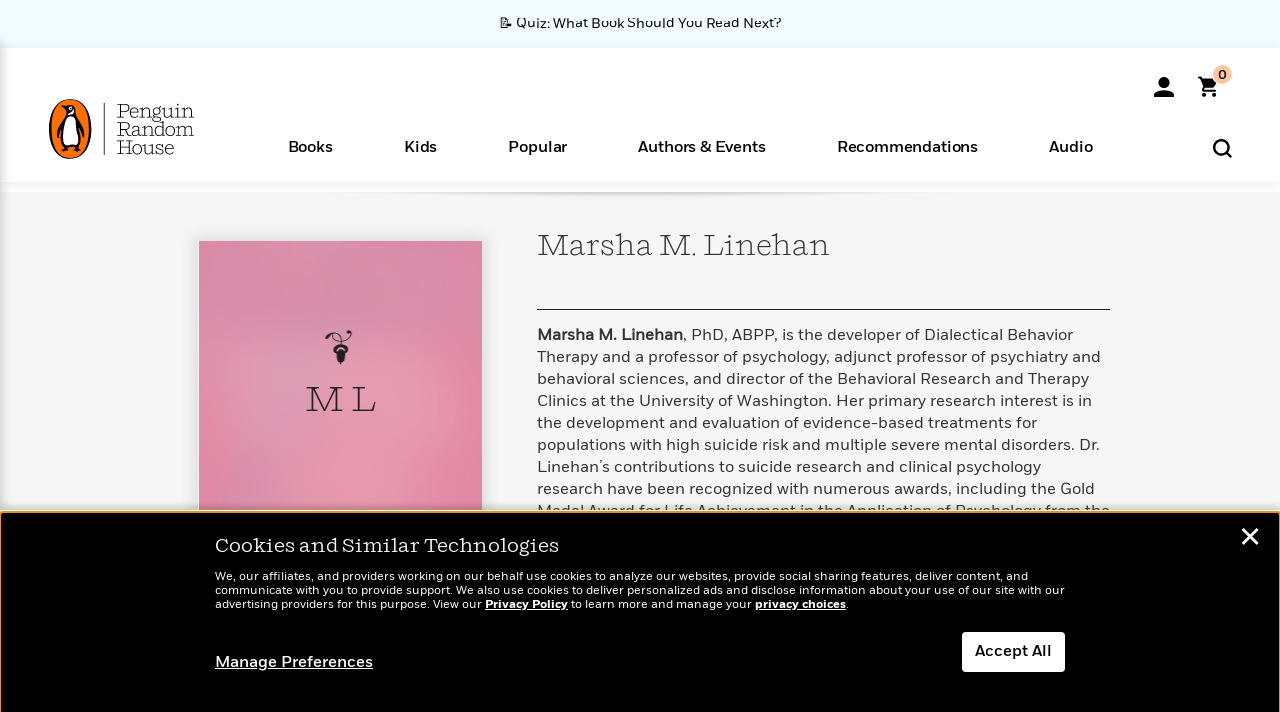

--- FILE ---
content_type: application/x-javascript;charset=utf-8
request_url: https://scode.randomhouse.com/id?d_visid_ver=3.3.0&d_fieldgroup=A&mcorgid=683138055267EABE0A490D4C%40AdobeOrg&mid=21865672792260392021226577236197966597&ts=1768403115898
body_size: -41
content:
{"mid":"21865672792260392021226577236197966597"}